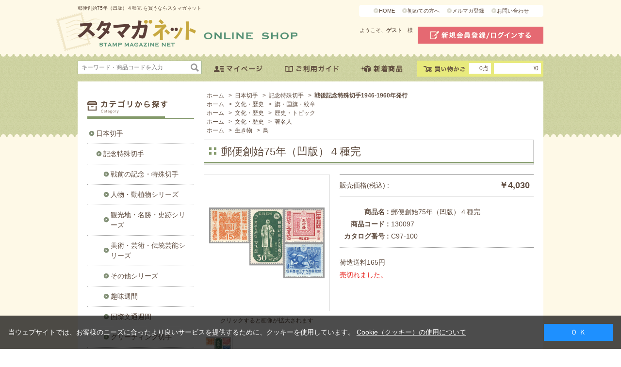

--- FILE ---
content_type: text/html; charset=shift_jis
request_url: https://www.yushu.co.jp/shop/g/g130097/
body_size: 38564
content:
<!DOCTYPE HTML PUBLIC "-//W3C//DTD HTML 4.01 Transitional//EN"
    "http://www.w3.org/TR/html4/loose.dtd">
<html lang="ja" >
<head>
<meta http-equiv="Content-Type" content="text/html; charset=Shift_JIS">
<title>切手・趣味の通信販売｜スタマガネット　郵便創始75年（凹版）４種完: 日本切手</title>
<link rel="canonical" href="http://www.yushu.co.jp/shop/g/g130097/">


<meta name="description" content="世界230の国の地域の切手、用品書籍、月刊誌スタンプマガジンなどを通信販売しています。郵便創始75年（凹版）４種完">
<meta name="keywords" content="130097,13-0097,970,976,C97100,C97-100,その他定常品,旗・国旗・紋章,戦後記念特殊切手19461960年発行,戦後記念特殊切手1946-1960年発行,著名人,鳥,郵便創始75年（凹版）４種完,郵便創始75年４種完,郵便創始75年４種完（凹版）,歴史・トピック切手,記念切手,フレーム切手,通販,通信販売,オンラインショップ,買い物,ショッピング,切手販売,送料">
<meta content="text/html; charset=Shift_JIS" http-equiv="Content-Type">

<meta content="text/css" http-equiv="content-style-type">
<link media="all" href="/css/style.css?20140801" type="text/css" rel="stylesheet">
<link href="/css/display_switch.css" type="text/css" rel="stylesheet">
<link rel="stylesheet" type="text/css" href="/css/cookie_policy.css" />
<link href="/css/info.css" type="text/css" rel="stylesheet"> <!--contents-->
<meta content="text/javascript" http-equiv="content-script-type">
<script src="/js/jquery.js" type="text/javascript"></script>
<script src="/js/jquery-ui.js" type="text/javascript"></script>
<script src="/js/common.js" type="text/javascript"></script>
<!--<script type="text/javascript" src="/js/cal.js"></script>-->
<script type="text/javascript" src="/js/jquery.tile.js"></script>
<script type="text/javascript" src="/js/user.js"></script>
<script type="text/javascript" src="/js/floating_menu.js"></script>  <!--contents-->
<script type="text/javascript" src="/js/jquery.ah-placeholder.js"></script>

<!--[if IE 8]>
<script language="JavaScript" type="text/javascript" src="design/lib/efo/pie_ie678.js"></script>
<script language="JavaScript" type="text/javascript" src="design/js/init_ie8.js"></script>
<![endif]-->
<link href="https://www.yushu.co.jp/shop/topic/feed.rss" title="切手・趣味の通信販売｜スタマガネット" type="application/rss+xml" rel="alternate">
<!--<link href="/favicon.ico" rel="SHORTCUT ICON" />-->
<script src="/js/goods_ajax_cart.js" type="text/javascript"></script>
<script type="text/javascript">
var blockIdList = 'category,categorytree,event,free1,free2,free3,genretree,itemhistory,jscart,leftmenu_bottom,leftmenu_middle,leftmenu_top,lpo,rightmenu_bottom,rightmenu_event,rightmenu_middle,rightmenu_top,searchbox,top_body,top_free1,top_free2,top_free3,topic'
</script>
<script src="/js/abtest.js" type="text/javascript"></script>
<script src="//statics.a8.net/a8sales/a8sales.js"></script>
<script type="text/javascript">
	(function (url) {
			/*Tracking Bootstrap
			Set Up DataLayer objects/properties here*/
			if(!window.DataLayer){
				window.DataLayer = {};
			}
			if(!DataLayer.events){
				DataLayer.events = {};
			}
			DataLayer.events.SiteSection = "1";
		var loc, ct = document.createElement("script"); 
		ct.type = "text/javascript"; 
		ct.async = true;
		ct.src = url;
		loc = document.getElementsByTagName('script')[0];
		loc.parentNode.insertBefore(ct, loc);
	}(document.location.protocol + "//intljs.rmtag.com/115754.ct.js"));
</script>
<script type="text/javascript" src="/js/goods_ajax_cart.js"></script>
<link rel="stylesheet" type="text/css" href="/css/core.css">
<link rel="stylesheet" type="text/css" href="/css/skin.css">
<script type="text/javascript">

 var _gaq = _gaq || [];
 _gaq.push(['_setAccount', 'UA-26068559-23']);
 _gaq.push(['_trackPageview']);



 (function() {
  var ga = document.createElement('script'); ga.type = 'text/javascript'; ga.async = true;
  ga.src = ('https:' == document.location.protocol ? 'https://ssl' : 'http://www') + '.google-analytics.com/ga.js';
  var s = document.getElementsByTagName('script')[0]; s.parentNode.insertBefore(ga, s);
 })();

</script>

<!-- Global site tag (gtag.js) - Google Analytics -->
<script async src="https://www.googletagmanager.com/gtag/js?id=G-KSXV7MSP82"></script>
<script>
  const trackingcode = "G-KSXV7MSP82";
  window.dataLayer = window.dataLayer || [];
  function gtag(){dataLayer.push(arguments);}
  gtag('js', new Date());
  gtag('config', trackingcode, { user_id: null });
</script>

<script src="https://ajax.googleapis.com/ajax/libs/jquery/3.0.0/jquery.min.js"></script>
<script>
  var $ga4jq = jQuery.noConflict(true);
</script>
<script>
    jQuery(window).load(function(){
        const loadscript = document.createElement('script');
        loadscript.src = '/js/enhanced_ecommerce_fb.js';
        document.getElementsByTagName('head')[0].appendChild(loadscript);
    });
</script>

 <script type="text/javascript" src="//d.rcmd.jp/www.yushu.co.jp/item/recommend.js" charset="UTF-8"></script>
</head>
<body >



<div class="wrapper_">
<h1 class="optimaizedH1">郵便創始75年（凹版）４種完 を買うならスタマガネット </h1>
<div id="header">
		<div class="block_left">
			<p id="sitelogo"><a href="/shop"><img alt="スタマガネット" src="/img/usr/common/sitelogo.png" /></a></p>
		</div>
		<div class="block_right">
			<div id="subnav">
				<ul>
					<li><a href="/shop/default.aspx">HOME</a></li>
					<li><a href="/shop/pages/beginner.aspx">初めての方へ</a></li>
					<li><a href="/shop/mail/mag.aspx">メルマガ登録</a></li>
					<li><a href="/shop/contact/contact.aspx">お問い合わせ</a></li>
				</ul>
			</div>
			<div id="welcome">
				<p id="welcomeMessage">ようこそ、<strong>ゲスト　</strong>様<br></p>
				<div id="linkLogout"><a class="logout_link_" href="/shop/customer/menu.aspx"><img src="/img/usr/common/head_login.png" alt="新規会員登録/ログインする"></a></div>
			</div>
		</div>
		<div id="globalnav">
			<div id="sidebox_search">
				<form name="frmSearch" method="get" action="/shop/goods/search.aspx">
					<input type="hidden" value="x" name="search" />
					<input type="text" size="8" value="" tabindex="1" id="keyword" class="keyword_" name="keyword" placeholder="キーワード・商品コードを入力" />
					<input type="image" tabindex="1" name="image" alt="検索" id="search_btn" src="/img/usr/common/ico_search.png" />
				</form>
			</div>
			<ul id="navi">
				<li><a href="/shop/customer/menu.aspx"><img src="/img/usr/common/head_mypage.png" alt="マイページ"></a></li>
				<li><a href="/shop/pages/user_guide.aspx"><img src="/img/usr/common/head_guide.png" alt="ご利用ガイド"></a></li>
				<li><a href="/shop/e/e10000090/"><img src="/img/usr/common/head_newitem.png" alt="新着商品"></a></li>
			</ul>

<span id="jscart_replace_" style="text-align: right">
<script type="text/javascript" src="/js/goods_cartlist.js"></script>
</span>

		</div>
	</div>

<div class="container_">
<div class="contents_">

<div class="mainframe_">

<script>
<!--
	jQuery(function(){
		var small_img_length
		small_img_length = jQuery("div .etc_goodsimg_line_ img").length;
		if (small_img_length < 2){
			jQuery("#pctnav-prev").hide();
			jQuery("#pctnav-next").hide();
		}
	});
// -->
</script>
<div class="navitopicpath_">
<ul id="bread-crumb-list">
<li itemscope itemtype="http://data-vocabulary.org/Breadcrumb">
  <a href="https://www.yushu.co.jp/shop/" itemprop="url" class="topicpath_home_">
    <span itemprop="title">ホーム</span>
  </a>
</li>
<li itemscope itemtype=" http://data-vocabulary.org/Breadcrumb" itemprop="child">
&gt;<a href="/shop/c/c10/" itemprop="url"><span itemprop="title">日本切手</span></a>
</li>
<li itemscope itemtype=" http://data-vocabulary.org/Breadcrumb" itemprop="child">
&gt;<a href="/shop/c/c1001/" itemprop="url"><span itemprop="title">記念特殊切手</span></a>
</li>
<li itemscope itemtype=" http://data-vocabulary.org/Breadcrumb" itemprop="child">
&gt;<a href="/shop/c/c100124/" itemprop="url"><span itemprop="title"><strong>戦後記念特殊切手1946-1960年発行</strong></span></a>
</li>

</ul>
<br>


<ul id="bread-crumb-list">
<li itemscope itemtype="http://data-vocabulary.org/Breadcrumb">
  <a href="https://www.yushu.co.jp/shop/" itemprop="url" class="topicpath_home_">
    <span itemprop="title">ホーム</span>
  </a>
</li>
<li itemscope itemtype=" http://data-vocabulary.org/Breadcrumb" itemprop="child">
&gt;<a href="/shop/r/r30/" itemprop="url"><span itemprop="title">文化・歴史</span></a>
</li>
<li itemscope itemtype=" http://data-vocabulary.org/Breadcrumb" itemprop="child">
&gt;<a href="/shop/r/r3006/" itemprop="url"><span itemprop="title">旗・国旗・紋章</span></a>
</li>

</ul>
<br>


<ul id="bread-crumb-list">
<li itemscope itemtype="http://data-vocabulary.org/Breadcrumb">
  <a href="https://www.yushu.co.jp/shop/" itemprop="url" class="topicpath_home_">
    <span itemprop="title">ホーム</span>
  </a>
</li>
<li itemscope itemtype=" http://data-vocabulary.org/Breadcrumb" itemprop="child">
&gt;<a href="/shop/r/r30/" itemprop="url"><span itemprop="title">文化・歴史</span></a>
</li>
<li itemscope itemtype=" http://data-vocabulary.org/Breadcrumb" itemprop="child">
&gt;<a href="/shop/r/r3009/" itemprop="url"><span itemprop="title">歴史・トピック</span></a>
</li>

</ul>
<br>


<ul id="bread-crumb-list">
<li itemscope itemtype="http://data-vocabulary.org/Breadcrumb">
  <a href="https://www.yushu.co.jp/shop/" itemprop="url" class="topicpath_home_">
    <span itemprop="title">ホーム</span>
  </a>
</li>
<li itemscope itemtype=" http://data-vocabulary.org/Breadcrumb" itemprop="child">
&gt;<a href="/shop/r/r30/" itemprop="url"><span itemprop="title">文化・歴史</span></a>
</li>
<li itemscope itemtype=" http://data-vocabulary.org/Breadcrumb" itemprop="child">
&gt;<a href="/shop/r/r3010/" itemprop="url"><span itemprop="title">著名人</span></a>
</li>

</ul>
<br>


<ul id="bread-crumb-list">
<li itemscope itemtype="http://data-vocabulary.org/Breadcrumb">
  <a href="https://www.yushu.co.jp/shop/" itemprop="url" class="topicpath_home_">
    <span itemprop="title">ホーム</span>
  </a>
</li>
<li itemscope itemtype=" http://data-vocabulary.org/Breadcrumb" itemprop="child">
&gt;<a href="/shop/r/r50/" itemprop="url"><span itemprop="title">生き物</span></a>
</li>
<li itemscope itemtype=" http://data-vocabulary.org/Breadcrumb" itemprop="child">
&gt;<a href="/shop/r/r5004/" itemprop="url"><span itemprop="title">鳥</span></a>
</li>

</ul>
<br>

</div><div class="clear_"></div>
<div id="goods">
	<div class="liquid_h2_area_">
		<h2 class="goods_name_">郵便創始75年（凹版）４種完</h2>
		<img src="/img/usr/h2_bottom_img.jpg">
	</div>
	
	
	<div class="ico_"> 
	
	
	
	
	
	
	
	
	
	</div>
	<input type="hidden" value="" id="hidden_variation_group">
	<input type="hidden" value="0" id="variation_design_type">
	<input type="hidden" value="130097" id="hidden_goods">
	<div class="goodsproductdetail_">
		<div class="goodsimg_" id="gallery">
			<div class="img_L_">
				<div>
					
					<a href="/img/goods/3/130097.jpg" rel="lightbox"> <span> <img src="/img/goods/3/130097.jpg" alt="郵便創始75年（凹版）４種完"   class="src_l_"> </span> </a>
					
				</div>
					
					<a id="pctnav-prev" href="#">前のエントリー</a> <a id="pctnav-next" href="#">次のエントリー</a> 
									<script type="text/javascript" src="/lightbox/js/jquery-1.7.2.min.js"></script> 
									<script type="text/javascript" src="/lightbox/js/jquery-ui-1.8.18.custom.min.js"></script> 
									<script type="text/javascript" src="/lightbox/js/jquery.smooth-scroll.min.js"></script> 
									<script type="text/javascript" src="/lightbox/js/lightbox.js"></script> 
									<script type="text/javascript" src="/js/goods_zoom2.js"></script> 
									<script type="text/javascript" src="/js/goodsdetailajax.js"></script>
									<link href="/lightbox/css/lightbox.css" type="text/css" rel="stylesheet">
					
			</div>

				
					<ul class="etc_goodscap">
					
						<li class="active_">クリックすると画像が拡大されます</li>
					
					
					
					
					
					
					</ul>
				
					
					
					
					<div class="etc_goodsimg_">
					<div class="etc_goodsimg_line_">
					            
					            
								<div class="etc_goodsimg_item_">
									<div>
										<a href="/img/goods/3/130097.jpg" rel="lightbox[goodsdetail]" name="130097" title="郵便創始75年（凹版）４種完:クリックすると画像が拡大されます">
											<span>
												<img src="/img/goods/3/130097.jpg" alt="郵便創始75年（凹版）４種完" >
											</span>
										</a>
									</div>
								</div>
								
								
								
								
								
								
								
							
							
						</div>
					</div>
			</div>
			<div class="goodsspec_ js-enhanced-ecommerce-item-detail">
				
				<table class="formdetail_ goodsspec_price_">
					<tr>
						<th>販売価格(税込) : </th>
						<td id="spec_price">
						
						
							<span class="price_ js-enhanced-ecommerce-goods-price">
							
								
									￥4,030
								
							
							</span>
						
						
							
						
						</td>
					</tr>
				</table>
			
				<div class="top_comment_" id="spec_goods_comment">
				
				</div>
			
				<table class="formdetail_ goodsspec_">
					<tr>
						<th>商品名 : </th>
						<td id="spec_goods_name" class="js-enhanced-ecommerce-goods-name" data-category1="日本切手(10)" data-category2="記念特殊切手(1001)" data-category3="戦後記念特殊切手1946-1960年発行(100124)" data-category4="戦後記念特殊切手1946-1960年発行(100124)" data-brand="日本定常品Ｂ(976)" >郵便創始75年（凹版）４種完</td>
					</tr>
					<tr>
						<th>商品コード : </th>
						<td id="spec_goods" class="js-enhanced-ecommerce-goods">130097</td>
					</tr>
					
					
					<tr>
						<th>カタログ番号 : </th>
						<td id="spec_attr1">C97-100</td>
					</tr>
					
					
					
				</table>
				
				<div class="goodscomment_block_">
				<div class="goodscomment2_">荷造送料165円</div>
				
				<div class="goodscomment4_">売切れました。</div>
				
				</div>

				<form name="frm" method="POST" action="/shop/cart/cart.aspx">
				
				<div class="cartbox_">
					<span class="variationlist_"><input name="goods" type="hidden" value="130097"></span> 	 
					<br>
					 	 
					<br>
					
				</div> 
				<div id="backorder">
				
				</div>
			
				
				</form>


				
				</div>
		</div>
</div>


<div class="goodscomment1_block_">
	<div class="goodscomment1_">
		1946年発行。<br><br>戦後最初の記念切手！<br><br>※未使用美品です。オフセンターや特有の糊シワなどの状態を含むものもございます。あらかじめご了承ください。
	</div>
</div>



<ul class="option_buttons_">
<li><a href="https://www.yushu.co.jp/shop/customer/bookmark.aspx?goods=130097&crsirefo_hidden=066fe95178294f68f728a495abc1647fd91ea21f9e0b27ca3ffcbfc470def957"><img class="btn_bookmark_ js-enhanced-ecommerce-goods-bookmark" src="/img/sys/button/bookmark.gif" alt="お気に入りに追加"></a></li>
<li><a href="/shop/contact/contact.aspx?goods=130097"><img src="/img/sys/button/contactgoods.gif" alt="この商品について問い合わせ" ></a></li>
</ul>




<script type="text/javascript">
try{
  _rcmdjp._displayRecommend({
    type: 'pv',
    code: '130097',
    filter: 'category',
    template: 'recommend'
  });
} catch(err) {}
</script>



<div class="accessory_list_">

<h2 class="common_headline2_ accessory00000002_"><span>あわせて買いたい</span></h2>


<script type="text/javascript">
var crsirefo_jscart = "";
</script>





<div class="goods_">
<div  class="StyleT_Frame_">
<div class="StyleT_Line_">
<div class="StyleT_Item_ tile_item_ js-enhanced-ecommerce-item">
	
	<div class="img_">
		<a class="goods_name_ js-enhanced-ecommerce-image" href="/shop/g/g120116/" title="第１回社会事業共同募金"><img alt="第１回社会事業共同募金" src="/img/goods/S/120116n.jpg" ></a>
	</div>
	<div class="name_">
		<div class="name1_"><a class="goods_name_ js-enhanced-ecommerce-goods-name" href="/shop/g/g120116/" title="第１回社会事業共同募金" data-category1="日本切手(10)" data-category2="記念特殊切手(1001)" data-category3="戦後記念特殊切手1946-1960年発行(100124)" data-category4="戦後記念特殊切手1946-1960年発行(100124)" data-brand="日本定常品Ａ(975)" >第１回社会事業共同募金</a></div>
	
	</div>
	<div class="price_">
		<span class="js-enhanced-ecommerce-goods-price">￥370</span>
		
			
		
	</div>
	<div class="cart_"><a href="/shop/cart/cart.aspx?goods=120116" class="js-enhanced-ecommerce-add-cart"><img class="btn_cart_" src="/img/sys/button/cart_s.gif" alt=""></a>
	
	</div>
</div><div class="StyleT_Item_ tile_item_ js-enhanced-ecommerce-item">
	
	<div class="img_">
		<a class="goods_name_ js-enhanced-ecommerce-image" href="/shop/g/g120124/" title="教育復興運動"><img alt="教育復興運動" src="/img/goods/S/120124n.jpg" ></a>
	</div>
	<div class="name_">
		<div class="name1_"><a class="goods_name_ js-enhanced-ecommerce-goods-name" href="/shop/g/g120124/" title="教育復興運動" data-category1="日本切手(10)" data-category2="記念特殊切手(1001)" data-category3="戦後記念特殊切手1946-1960年発行(100124)" data-category4="戦後記念特殊切手1946-1960年発行(100124)" data-brand="日本定常品Ａ(975)" >教育復興運動</a></div>
	
	</div>
	<div class="price_">
		<span class="js-enhanced-ecommerce-goods-price">￥290</span>
		
			
		
	</div>
	<div class="cart_"><a href="/shop/cart/cart.aspx?goods=120124" class="js-enhanced-ecommerce-add-cart"><img class="btn_cart_" src="/img/sys/button/cart_s.gif" alt=""></a>
	
	</div>
</div><div class="StyleT_Item_ tile_item_ js-enhanced-ecommerce-item">
	
	<div class="img_">
		<a class="goods_name_ js-enhanced-ecommerce-image" href="/shop/g/g120127/" title="競馬法公布25年"><img alt="競馬法公布25年" src="/img/goods/S/120127n.jpg" ></a>
	</div>
	<div class="name_">
		<div class="name1_"><a class="goods_name_ js-enhanced-ecommerce-goods-name" href="/shop/g/g120127/" title="競馬法公布25年" data-category1="日本切手(10)" data-category2="記念特殊切手(1001)" data-category3="戦後記念特殊切手1946-1960年発行(100124)" data-category4="戦後記念特殊切手1946-1960年発行(100124)" data-brand="その他定常品(970)" >競馬法公布25年</a></div>
	
	</div>
	<div class="price_">
		<span class="js-enhanced-ecommerce-goods-price">￥830</span>
		
			
		
	</div>
	<div class="cart_"><a href="/shop/cart/cart.aspx?goods=120127" class="js-enhanced-ecommerce-add-cart"><img class="btn_cart_" src="/img/sys/button/cart_s.gif" alt=""></a>
	
	</div>
</div><div class="StyleT_Item_ tile_item_ js-enhanced-ecommerce-item">
	
	<div class="img_">
		<a class="goods_name_ js-enhanced-ecommerce-image" href="/shop/g/g120133/" title="アルコール専売制度10年"><img alt="アルコール専売制度10年" src="/img/goods/S/120133n.jpg" ></a>
	</div>
	<div class="name_">
		<div class="name1_"><a class="goods_name_ js-enhanced-ecommerce-goods-name" href="/shop/g/g120133/" title="アルコール専売制度10年" data-category1="日本切手(10)" data-category2="記念特殊切手(1001)" data-category3="戦後記念特殊切手1946-1960年発行(100124)" data-category4="戦後記念特殊切手1946-1960年発行(100124)" data-brand="12S(682)" >アルコール専売制度10年</a></div>
	
	</div>
	<div class="price_">
		<span class="js-enhanced-ecommerce-goods-price">￥780</span>
		
			
		
	</div>
	<div class="cart_"><a href="/shop/cart/cart.aspx?goods=120133" class="js-enhanced-ecommerce-add-cart"><img class="btn_cart_" src="/img/sys/button/cart_s.gif" alt=""></a>
	
	</div>
</div><div class="StyleT_Item_ tile_item_ js-enhanced-ecommerce-item">
	
	<div class="img_">
		<a class="goods_name_ js-enhanced-ecommerce-image" href="/shop/g/g120193/" title="郵政記念日制定"><img alt="郵政記念日制定" src="/img/goods/S/120193n.jpg" ></a>
	</div>
	<div class="name_">
		<div class="name1_"><a class="goods_name_ js-enhanced-ecommerce-goods-name" href="/shop/g/g120193/" title="郵政記念日制定" data-category1="日本切手(10)" data-category2="記念特殊切手(1001)" data-category3="戦後記念特殊切手1946-1960年発行(100124)" data-category4="戦後記念特殊切手1946-1960年発行(100124)" data-brand="日本定常品Ａ(975)" >郵政記念日制定</a></div>
	
	</div>
	<div class="price_">
		<span class="js-enhanced-ecommerce-goods-price">￥720</span>
		
			
		
	</div>
	<div class="cart_"><a href="/shop/cart/cart.aspx?goods=120193" class="js-enhanced-ecommerce-add-cart"><img class="btn_cart_" src="/img/sys/button/cart_s.gif" alt=""></a>
	
	</div>
</div>
</div>
<div class="StyleT_Line_">
<div class="StyleT_Item_ tile_item_ js-enhanced-ecommerce-item">
	
	<div class="img_">
		<a class="goods_name_ js-enhanced-ecommerce-image" href="/shop/g/g120339/" title="郵便90年記念"><img alt="郵便90年記念" src="/img/goods/S/120339n.jpg" ></a>
	</div>
	<div class="name_">
		<div class="name1_"><a class="goods_name_ js-enhanced-ecommerce-goods-name" href="/shop/g/g120339/" title="郵便90年記念" data-category1="日本切手(10)" data-category2="記念特殊切手(1001)" data-category3="戦後記念特殊切手1961-1980年発行(100125)" data-category4="戦後記念特殊切手1961-1980年発行(100125)" data-brand="日本定常品Ａ(975)" >郵便90年記念</a></div>
	
	</div>
	<div class="price_">
		<span class="js-enhanced-ecommerce-goods-price">￥230</span>
		
			
		
	</div>
	<div class="cart_"><a href="/shop/cart/cart.aspx?goods=120339" class="js-enhanced-ecommerce-add-cart"><img class="btn_cart_" src="/img/sys/button/cart_s.gif" alt=""></a>
	
	</div>
</div><div class="StyleT_Item_ tile_item_ js-enhanced-ecommerce-item">
	
	<div class="img_">
		<a class="goods_name_ js-enhanced-ecommerce-image" href="/shop/g/g130106/" title="民間貿易再開２種完"><img alt="民間貿易再開２種完" src="/img/goods/S/130106n.jpg" ></a>
	</div>
	<div class="name_">
		<div class="name1_"><a class="goods_name_ js-enhanced-ecommerce-goods-name" href="/shop/g/g130106/" title="民間貿易再開２種完" data-category1="日本切手(10)" data-category2="記念特殊切手(1001)" data-category3="戦後記念特殊切手1946-1960年発行(100124)" data-category4="戦後記念特殊切手1946-1960年発行(100124)" data-brand="その他定常品(970)" >民間貿易再開２種完</a></div>
	
	</div>
	<div class="price_">
		<span class="js-enhanced-ecommerce-goods-price">￥2,400</span>
		
			
		
	</div>
	<div class="cart_"><a href="/shop/cart/cart.aspx?goods=130106" class="js-enhanced-ecommerce-add-cart"><img class="btn_cart_" src="/img/sys/button/cart_s.gif" alt=""></a>
	
	</div>
</div><div class="StyleT_Item_ tile_item_ js-enhanced-ecommerce-item">
	
	<div class="img_">
		<a class="goods_name_ js-enhanced-ecommerce-image" href="/shop/g/g130149/" title="別府観光（凹版）２種完"><img alt="別府観光（凹版）２種完" src="/img/goods/S/130149.jpg" ></a>
	</div>
	<div class="name_">
		<div class="name1_"><a class="goods_name_ js-enhanced-ecommerce-goods-name" href="/shop/g/g130149/" title="別府観光（凹版）２種完" data-category1="日本切手(10)" data-category2="記念特殊切手(1001)" data-category3="戦後記念特殊切手1946-1960年発行(100124)" data-category4="戦後記念特殊切手1946-1960年発行(100124)" data-brand="日本定常品Ａ(975)" >別府観光（凹版）２種完</a></div>
	
	</div>
	<div class="price_">
		<span class="js-enhanced-ecommerce-goods-price">￥1,420</span>
		
			
		
	</div>
	<div class="cart_"><a href="/shop/cart/cart.aspx?goods=130149" class="js-enhanced-ecommerce-add-cart"><img class="btn_cart_" src="/img/sys/button/cart_s.gif" alt=""></a>
	
	</div>
</div>
</div>

</div>
</div>




</div>



<script type="text/javascript" src="/js/jquery-for-lightbox.js"></script>
<script type="text/javascript" src="/js/jquery.bigPicture.js" ></script> 
<script type="text/javascript" src="/js/goods_zoomjs.js"></script>




<script type="text/javascript">
try{
  _rcmdjp._setItemData({
    code: '130097',
    url: '/shop/g/g130097/',
    name: '郵便創始75年（凹版）４種完',
    image: 'http://www.yushu.co.jp/img/goods/S/130097.jpg',
    price: '4030' ,
    category: '10',
    stock: '0'
  });
} catch(err) {}
</script>



</div>

<div class="leftmenuframe_">
<div id="block_of_categorytree">
<div class="sidebox_" id="sidebox_category">
<br><h2><img src="/img/usr/common/side_ttl_category.png"></h2>
<ul class="category_tree_">
<li class="category_tree1_">
<a href="/shop/c/c10/">日本切手</a></li><li class="category_tree2_">
<a href="/shop/c/c1001/">記念特殊切手</a></li><li class="category_tree3_">
<a href="/shop/c/c100101/">戦前の記念・特殊切手</a></li><li class="category_tree3_">
<a href="/shop/c/c100102/">人物・動植物シリーズ</a></li><li class="category_tree3_">
<a href="/shop/c/c100103/">観光地・名勝・史跡シリーズ</a></li><li class="category_tree3_">
<a href="/shop/c/c100104/">美術・芸術・伝統芸能シリーズ</a></li><li class="category_tree3_">
<a href="/shop/c/c100105/">その他シリーズ</a></li><li class="category_tree3_">
<a href="/shop/c/c100107/">趣味週間</a></li><li class="category_tree3_">
<a href="/shop/c/c100108/">国際文通週間</a></li><li class="category_tree3_">
<a href="/shop/c/c100109/">グリーティング切手</a></li><li class="category_tree3_">
<a href="/shop/c/c100121/">ふみの日</a></li><li class="category_tree3_">
<a href="/shop/c/c100122/">国体</a></li><li class="category_tree3_">
<a href="/shop/c/c100123/">国土緑化</a></li><li class="category_tree3_open_">
<a href="/shop/c/c100124/">戦後記念特殊切手1946-1960年発行</a></li><li class="category_tree3_">
<a href="/shop/c/c100125/">戦後記念特殊切手1961-1980年発行</a></li><li class="category_tree3_">
<a href="/shop/c/c100126/">戦後記念特殊切手1981-2000年発行</a></li><li class="category_tree3_">
<a href="/shop/c/c100127/">戦後記念特殊切手2001-2010年発行</a></li><li class="category_tree3_">
<a href="/shop/c/c100128/">戦後記念特殊切手2011年以降</a></li><li class="category_tree2_">
<a href="/shop/c/c1002/">普通切手</a></li><li class="category_tree2_">
<a href="/shop/c/c1003/">ふるさと切手</a></li><li class="category_tree2_">
<a href="/shop/c/c1014/">公園切手</a></li><li class="category_tree2_">
<a href="/shop/c/c1015/">航空切手</a></li><li class="category_tree2_">
<a href="/shop/c/c1016/">年賀切手</a></li><li class="category_tree2_">
<a href="/shop/c/c1017/">沖縄切手</a></li><li class="category_tree2_">
<a href="/shop/c/c1018/">日本使用済切手</a></li><li class="category_tree2_">
<a href="/shop/c/c1040/">その他日本切手</a></li><li class="category_tree2_">
<a href="/shop/c/c1050/">はがき・封筒</a></li><li class="category_tree2_">
<a href="/shop/c/c1055/">日本切手未使用コレクション</a></li><li class="category_tree2_">
<a href="/shop/c/c1060/">その他郵趣品</a></li><li class="category_tree1_">
<a href="/shop/c/c14/">初日カバー・記念カバー</a></li><li class="category_tree1_">
<a href="/shop/c/c16/">フレーム切手</a></li><li class="category_tree1_">
<a href="/shop/c/c20/">外国切手</a></li><li class="category_tree1_">
<a href="/shop/c/c40/">切手関連グッズ</a></li><li class="category_tree1_">
<a href="/shop/c/c50/">ＢＯＯＫ</a></li><li class="category_tree1_">
<a href="/shop/c/c55/">コイン・紙幣・関連グッズ</a></li><li class="category_tree1_">
<a href="/shop/c/c60/">雑貨その他</a></li>
</ul>

</div>
</div>
<div id="block_of_genre">
<div class="sidebox_" id="sidebox_genre">
<h2><img src="/img/usr/common/side_ttl_genre.png"></h2>

<ul class="genre_tree_">
<li class="genre_tree1_"><a href="/shop/r/r10/">話題の切手</a></li>
<li class="genre_tree1_"><a href="/shop/r/r20/">芸術・芸能</a></li>
<li class="genre_tree1_"><a href="/shop/r/r30/">文化・歴史</a></li>
<li class="genre_tree1_"><a href="/shop/r/r40/">かわいい</a></li>
<li class="genre_tree1_"><a href="/shop/r/r50/">生き物</a></li>
<li class="genre_tree1_"><a href="/shop/r/r60/">植物・キノコ</a></li>
<li class="genre_tree1_"><a href="/shop/r/r70/">乗り物</a></li>
<li class="genre_tree1_"><a href="/shop/r/r80/">地球・宇宙</a></li>
<li class="genre_tree1_"><a href="/shop/r/r90/">その他</a></li>

</ul>

</div>
</div>
<div id="block_of_leftmenu_middle">


		<div class="sidebox_ etcbox_">
						<h2><img src="/img/usr/common/side_ttl_beginners.png"></h2>
						<div><a href="/shop/customer/agree.aspx"><img src="/img/usr/common/side_member.png"></a></div>
						<div><a href="/shop/pages/beginner.aspx"><img src="/img/usr/common/side_begin.png"></a></div>
					</div>
				
				<div id="block_of_leftmenu_middle">
					<div class="sidebox_ etcbox_">
						<h2><img src="/img/usr/common/side_ttl_catalog.png"></h2>
						<div><a href="/shop/quickorder/quickorder.aspx"><img src="/img/usr/common/side_quickoder.png"></a></div>
						<div><a href="/fax/stamagafax_2023.pdf" target="blank"><img src="/img/usr/common/side_fax.png"></a></div>
					</div>
				</div>
				<div id="block_of_leftmenu_middle">
					<div class="sidebox_ etcbox_">
						
<h2><img src="/img/usr/common/side_ttl_info.png"></h2>
						<!--電子ブック<div><a href="/shop/pages/d_book.aspx">
<img src="/img/usr/common/side_ebook.png"></a></div>電子ブック-->
						<div><a href="/shop/pages/mame.aspx"><img src="/img/usr/common/side_bits.png"></a></div>
						<div><a href="/shop/pages/furusato_frame.aspx" >
<img src="/img/usr/common/side_framestamp.png" alt="ふるさとフレーム切手情報"></a></div>
					</div>
				</div>
				<div id="block_of_leftmenu_middle">
					<div class="sidebox_ etcbox_">
						<h2><img src="/img/usr/common/side_ttl_subscription.png"></h2>
						<div><a href="/shop/pages/hanpu_top.aspx"><img src="/img/usr/common/side_auto_dispatch.png"></a></div>
						<div><a href="/shop/pages/hanpu_osi.aspx"><img src="/img/usr/common/side_ichioshi.png"></a></div>
						<div><a href="/shop/pages/hanpu_info.aspx"><img src="/img/usr/common/side_subscription_member.png"></a></div>
					</div>
				</div>
				<div id="block_of_leftmenu_middle">
					<div class="sidebox_ etcbox_">
						<h2><img src="/img/usr/common/side_ttl_link.png"></h2>
						<ul>
							<li><a href="https://yushu.or.jp/index.html" target="_blank">（公財）日本郵趣協会</a></li>
							<li><a href="https://kitte-museum.jp" target="_blank">切手の博物館</a></li>
							<li><a href="https://jpp.yushu.or.jp/" target="_blank">（株）日本郵趣出版</a></li>
							<li><a href="/shop/pages/link.aspx">リンクについて</a></li>


<!--期間限定特価品コーナー-->
<li class="bnr"><a href="/shop/e/e10000297/">
<img src="/img/usr/common/side_bnr_gentei.jpg"></a></li>
<!--期間限定特価品コーナー-->


<!--アウトレットバナー-->
<li class="bnr"><a href="/shop/e/e10000013/"><img src="
/img/usr/common/side_bnr_outlet_s.jpg"></a></li>
<!--アウトレットバナー-->


<!--スタンプマガジン見本誌-->
<!----><li class="bnr"><a href="/shop/g/g999990/"><img src="/img/usr/common/side_bnr_stamaga_mihon20260115.jpg"></a></li>
<!--スタンプマガジン見本誌-->

<!--スタンプマガジン定期購読-->
<!----><li class="bnr"><a href="/shop/g/g999961/"><img src="/img/usr/common/side_bnr_stamaga_koudoku.jpg"></a></li>
<!--スタンプマガジン定期購読-->


<!--フィラメイト増刊最新号-->
<li class="bnr"><a href="https://www.yushu.co.jp/shop/g/g999978/"><img src="/img/usr/common/side_bnr_999978.jpg"></a></li>
<!--フィラメイト増刊最新号-->


<!--ミステリーパック-->
<li class="bnr"><a href="http://www.yushu.co.jp/shop/e/e10000609/"><img src="/img/usr/common/side_bnr_mystery.jpg"></a></li>
<!--ミステリーパック-->


							<li class="bnr"><a href="/shop/pages/tokusyu001.aspx"><img src="/img/usr/common/side_bnr_tokusyu.jpg"></a></li>
                                                        <li class="bnr"><a href="/shop/pages/jps_shop.aspx"><img src="/img/usr/common/side_jpslist.jpg"></a></li>


<!--Twitterロゴ-->
<li class="bnr"><a href="https://twitter.com/stamaganet" target="blank"><img src="/img/usr/common/X_logo.jpg"></a></li>


<!--いたずら注文・なりすまし注文等について-->
<li class="bnr"><a href="https://www.yushu.co.jp/shop/pages/caution_202201.aspx" target="_blank"><img src="/img/usr/common/side_bnr_ca_logo.jpg"></a></li>
<!--いたずら注文・なりすまし注文等について-->




							<!--ポスタルくらぶ<li class="bnr"><a href="http://www.postal-club.com/" target="_blank"><img src="/img/usr/common/side_bnr_postal.gif"></a></li>
ポスタルくらぶ-->

							
						</ul>
					</div>
				</div>


</div>
<div id="block_of_leftmenu_bottom">


		<script type="text/javascript" src="/js/cal.js"></script>

<div class="sidebox_ calendar_">
<div class="pre_next"><a id="month_prev_ajax" href="#">&lt;&lt;前月へ</a>　<a id="month_next_ajax" href="#">次月へ&gt;&gt;</a></div>
						<div id="calendar"></div>
						<p>休業日</p>
					</div>




</div>



</div>

</div>
<div class="rightmenuframe_">
<div id="block_of_itemhistory">
<div class="sidebox_" id="sidebox_itemhistory">
<h2><img src="/img/usr/common/ttl_histry.png"></h2>
<div id="itemHistory">
<div id="itemHistoryDetail">



</div>
<div id="historyCaution" style="display: block;">
<span id="messNothing" style="display: none;">最近見た商品がありません。</span>
<span id="messRedraw" style="display: none;">履歴を残す場合は、"履歴を残す"をクリックしてください。</span>
</div>
<div id="itemHistoryButton">
</div>

<script type="text/javascript" src="/js/jquery.cookie.js"></script>
<input type="hidden" id="js_leave_History" value="0" />
<script type="text/javascript" src="/js/goods_history.js"></script>

</div>
</div>
</div>


</div>
</div>
</div>
<div id="footer">
<div class="change_mode_">
表示モード: <a href="?ismodesmartphone=on">スマートフォン</a> | PC
</div>
	<div id="footernav">
		<div class="inner_">
			<dl class="category">
				<dt><img src="/img/usr/common/foot_ttl_category.png"></dt>
				<dd>
					<ul>
						<li><a href="/shop/c/c10">日本切手</a></li>
						<li><a href="/shop/c/c14">初日カバー・記念カバー</a></li>
						<li><a href="/shop/c/c16">フレーム切手</a></li>
						<li><a href="/shop/c/c20">外国切手</a></li>
						<li><a href="/shop/c/c40">切手関連グッズ</a></li>
						<li><a href="/shop/c/c50">BOOK</a></li>
						<li><a href="/shop/c/c55">コイン・紙幣・関連グッズ</a></li>
						<li><a href="/shop/c/c60">雑貨その他</a></li>
					</ul>
				</dd>
			</dl>
			<dl class="genre">
				<dt><img src="/img/usr/common/foot_ttl_genre.png"></dt>
				<dd>
					<ul>
						<li><a href="/shop/r/r10">話題の切手</a></li>
						<li><a href="/shop/r/r20">芸術・芸能</a></li>
						<li><a href="/shop/r/r30">文化・歴史</a></li>
						<li><a href="/shop/r/r40">かわいい</a></li>
						<li><a href="/shop/r/r50">生き物</a></li>
						<li><a href="/shop/r/r60">植物・キノコ</a></li>
						<li><a href="/shop/r/r70">乗り物</a></li>
						<li><a href="/shop/r/r80">地球・宇宙</a></li>
						<li><a href="/shop/r/r90">その他</a></li>
					</ul>
					<ul>
						<li><a href="/shop/pages/beginner.aspx">はじめての方へ</a></li>
						<li><a href="/shop/pages/user_guide.aspx">ご利用ガイド</a></li>
						<li><a href="/shop/customer/agree.aspx">会員登録</a></li>
						<li><a href="/shop/mail/mag.aspx">メルマガ登録</a></li>
						<li><a href="/shop/customer/menu.aspx">マイページ</a></li>
						<li><a href="/shop/contact/contact.aspx">お問い合わせ</a></li>
						<li><a href="/shop/quickorder/quickorder.aspx">クイックオーダー</a></li>
						<li><a href="/fax/stamagafax_2023.pdf">FAX用紙</a></li>
						<!--電子ブック<li><a href="/shop/pages/d_book.aspx">電子ブック</a></li>電子ブック-->
					</ul>
					<ul>
						<li><a href="/shop/pages/mame.aspx">豆知識</a></li>
						<li><a href="/shop/pages/furusato_frame.aspx">ふるさとフレーム切手情報</a></li>
						<li><a href="/shop/pages/hanpu_top.aspx">自動発送頒布会</a></li>
						<li><a href="/shop/pages/hanpu_osi.aspx">イチ押し頒布会</a></li>
						<li><a href="/shop/pages/hanpu_info.aspx">頒布会ご在籍の皆様へ</a></li>
						<li><a href="/shop/pages/jps_shop.aspx">JPS郵趣用品取扱店舗</a></li>
					</ul>
					<ul>
						<li><a href="/shop/pages/company.aspx">会社概要</a></li>
						<li><a href="/shop/pages/privacy.aspx">プライバシーポリシー</a></li>
						<li><a href="/shop/pages/law.aspx">特定商取引法に基づく表記</a></li>
						<li><a href="/shop/pages/recruit.aspx">採用情報</a></li>
						<li><a href="https://kitte-museum.jp/kannai/1f/ms/" target="blank">ミュージアムショップ</a></li>
					</ul>
				</dd>
			</dl>
		</div>
	</div>
	<div id="footer_block01">
		<div class="inner_">
			<dl class="explanation">
				<dt><img src="/img/usr/common/foot_ttl_stamaga.png"></dt>
				<dd>スタマガネットは、郵趣サービス社が1985年より毎月発行してきた、 切手の通販カタログ「スタンプマガジン」を、より多くの皆様に気軽に楽しんで頂くために開設した 切手のオンライン通販サイトです。切手のショッピングコーナーでは、 「スタンプマガジン」本誌と同様に、世界各国で発行されるさまざまな新切手や日本の切手、 価値ある古い切手から最新発行の切手にいたるまで、幅広く販売しております。また、「スタンプマガジン」本誌同様、切手に関する様々なコラムも用意しておりますのでどうぞご覧下さい。 スタマガネットに関するご意見、ご要望もお気軽にお問い合わせください。</dd>
			</dl>
			<div> <a href="https://jadma.or.jp/" target="_blank"><img src="/img/usr/common/foot_img01.png"></a> <img src="/img/usr/common/foot_bnr_smartphone.png"> </div>
			<p>株式会社郵趣サービス社　東京都公安委員会　第304429601147号</p>
		</div>
	</div>
	<div id="footer_block02">
		<div class="inner_">
			<div class="cybertrust">
				<div><script language="JavaScript" src="https://trusted-web-seal.cybertrust.ne.jp/seal/getScript?host_name=www.yushu.co.jp&type=2" type="text/javascript"></script></div>
				<p>このサイトは、サイバートラストの<a href="https://www.cybertrust.ne.jp/SureServer/" target="_blank">サーバ証明書</a>により実在性が認証されています。また、SSLページは通信が暗号化されプライバシーが守られています。</p>
			</div>
			<p id="copyright">Copyright Japan Philatelic Co.,Ltd. All Rights Reserved.<br>掲載されている全ての内容・画像について許可なく複製・転載することを禁じます。</p>
		</div>
	</div>
<div id="pageTop"><img src="/img/usr/goto_top_btn.png"></div>
</div>
<div id="cookieBox">
	<div class="block-cookie-consent">
		<div class="block-cookie-consent--text">
			当ウェブサイトでは、お客様のニーズに合ったより良いサービスを提供するために、クッキーを使用しています。 <a href="/shop/pages/privacy.aspx#cp">Cookie（クッキー）の使用について</a>
		</div>
		<div id="consentButton" class="block-cookie-consent--btn">Ｏ Ｋ</div>
	</div>
</div>
<script src="/js/jquery.cookie.js"></script>
<script src="/js/cookie_policy.js"></script>

</body>
</html>



--- FILE ---
content_type: text/javascript; charset=utf-8
request_url: https://d.rcmd.jp/www.yushu.co.jp/item/i/category/130097.js?1769010396438
body_size: 643
content:
_rcmdjp._itemRecommendCallback("130097","category",[{"category":"10","code":"193115","display_end":"","display_start":"","image":"http://www.yushu.co.jp/img/goods/S/193115.jpg","name":"\u662d\u548c11\u5e74\u7528\u5e74\u8cc0\u300c\u5bcc\u58eb\u5c71\u300d \u7530\u578b","price":"20000","release_date":"","stock":"1","url":"/shop/g/g193115/"},{"category":"10","code":"120221","display_end":"","display_start":"","image":"http://www.yushu.co.jp/img/goods/S/120221n.jpg","name":"\u5e73\u548c\u6761\u7d04\u8abf\u5370\u3000\uff18\u5186","price":"1410","release_date":"","stock":"1","url":"/shop/g/g120221/"},{"category":"10","code":"120144","display_end":"","display_start":"","image":"http://www.yushu.co.jp/img/goods/S/120144.jpg","name":"\u7b2c\uff14\u56de\u56fd\u4f53\u3000\u590f\u5b63\u5927\u4f1a\uff08\u30b9\u30bf\u30fc\u30c8\u53f0\uff09","price":"860","release_date":"","stock":"1","url":"/shop/g/g120144/"},{"category":"10","code":"193848","display_end":"","display_start":"","image":"http://www.yushu.co.jp/img/goods/S/193848.jpg","name":"\u4ee4\u548c\uff13\u5e74\u7528\u5e74\u8cc0\u306f\u304c\u304d\u56db\u9762\u9023\u5237\uff08\u7121\u5730\u30fb\u30aa\u30ea\u30b8\u30ca\u30eb\u7528\uff09\uff12\u7a2e\u30bb\u30c3\u30c8","price":"980","release_date":"","stock":"1","url":"/shop/g/g193848/"},{"category":"10","code":"195651","display_end":"","display_start":"","image":"http://www.yushu.co.jp/img/goods/S/195651.jpg","name":"\uff1c\u4f7f\u7528\u6e08\uff1e\u65e5\u97d3\u901a\u4fe1\u696d\u52d9\uff62\u5408\u540c\uff63","price":"4000","release_date":"","stock":"1","url":"/shop/g/g195651/"},{"category":"10","code":"120306","display_end":"","display_start":"","image":"http://www.yushu.co.jp/img/goods/S/120306n.jpg","name":"\u5948\u826f\u9077\u90fd1250\u5e74","price":"70","release_date":"","stock":"1","url":"/shop/g/g120306/"},{"category":"10","code":"120263","display_end":"","display_start":"","image":"http://www.yushu.co.jp/img/goods/S/120263n.jpg","name":"\u65e5\u672c\u6a5f\u68b0\u5de1\u822a\u898b\u672c\u5e02","price":"170","release_date":"","stock":"1","url":"/shop/g/g120263/"},{"category":"10","code":"103820","display_end":"","display_start":"","image":"http://www.yushu.co.jp/img/goods/S/103820.jpg","name":"\u7b2c\uff13\u6b21\u52d5\u690d\u7269\u56fd\u5b9d\u3000\u30bd\u30e1\u30a4\u30e8\u30b7\u30ce\u3000\u30b3\u30a4\u30eb","price":"1190","release_date":"","stock":"1","url":"/shop/g/g103820/"},{"category":"10","code":"103130","display_end":"","display_start":"","image":"http://www.yushu.co.jp/img/goods/S/103130.jpg","name":"\u7523\u696d\u56f3\u6848\u3000\u6355\u9be8","price":"1080","release_date":"","stock":"1","url":"/shop/g/g103130/"},{"category":"10","code":"120102","display_end":"","display_start":"","image":"http://www.yushu.co.jp/img/goods/S/120102n.jpg","name":"\u65e5\u672c\u56fd\u61b2\u6cd5\u65bd\u884c\u300050\u92ad","price":"150","release_date":"","stock":"1","url":"/shop/g/g120102/"}]);

--- FILE ---
content_type: application/javascript
request_url: https://www.yushu.co.jp/js/goods_zoom2.js
body_size: 2086
content:
jQuery(function() {
	var goods_detail_img_length = jQuery('#goods .etc_goodsimg_item_').length-1;
	var goods_detail_img_focus = 0;
	jQuery('#goods .etc_goodsimg_item_:eq('+goods_detail_img_focus+'),.etc_goodscap li:eq('+goods_detail_img_focus+')').addClass('active_');

	jQuery('#goods .etc_goodsimg_item_').each(function(i){
		jQuery(this).mouseover(function(e){
			e.preventDefault();
			goods_detail_img_focus = i;
			jQuery('#goods .src_l_').attr('src',jQuery(this).find('a').attr('href'));
			jQuery('#goods .img_L_ a').attr('href',jQuery(this).find('a').attr('href'));
			jQuery('#goods .etc_goodsimg_item_').removeClass('active_');
			jQuery(this).addClass('active_');
			jQuery('.etc_goodscap li').removeClass('active_');
			jQuery('.etc_goodscap li:eq('+goods_detail_img_focus+')').addClass('active_');
			//console.log(i);
		});
	});
	jQuery('#pctnav-prev').click(function(e){
		e.preventDefault();
		if(goods_detail_img_focus == 0){
			goods_detail_img_focus = goods_detail_img_length;
		} else {
			goods_detail_img_focus--;
		}
		jQuery('#goods .src_l_').attr('src',jQuery('#goods .etc_goodsimg_item_:eq('+(goods_detail_img_focus)+') a').attr('href'));
		jQuery('#goods .img_L_ a').attr('href',jQuery('#goods .etc_goodsimg_item_:eq('+(goods_detail_img_focus)+') a').attr('href'));
		jQuery('#goods .etc_goodsimg_item_,.etc_goodscap li').removeClass('active_');
		jQuery('#goods .etc_goodsimg_item_:eq('+goods_detail_img_focus+'),.etc_goodscap li:eq('+goods_detail_img_focus+')').addClass('active_');
	});
	jQuery('#pctnav-next').click(function(e){
		e.preventDefault();
		if(goods_detail_img_focus >= goods_detail_img_length){
			goods_detail_img_focus = 0;
		} else {
			goods_detail_img_focus++;
		}
		jQuery('#goods .src_l_').attr('src',jQuery('#goods .etc_goodsimg_item_:eq('+(goods_detail_img_focus)+') a').attr('href'));
		jQuery('#goods .img_L_ a').attr('href',jQuery('#goods .etc_goodsimg_item_:eq('+(goods_detail_img_focus)+') a').attr('href'));
		jQuery('#goods .etc_goodsimg_item_,.etc_goodscap li').removeClass('active_');
		jQuery('#goods .etc_goodsimg_item_:eq('+goods_detail_img_focus+'),.etc_goodscap li:eq('+goods_detail_img_focus+')').addClass('active_');
	});

});

--- FILE ---
content_type: text/javascript; charset=shift_jis
request_url: https://www.yushu.co.jp/shop/js/cart.aspx
body_size: 243
content:
<span class="cart_frame_">
<div id="block_of_jscart"> 
</script>
<script type="text/javascript">
var crsirefo_jscart = "";
</script>
<div id="sidebox_cart">
<div id="cart_to_order_"><a href="/shop/cart/cart.aspx"><img src="/img/usr/common/head_cart.png"></a></div>
<div id="item_total_">0点</div>
<div id="cart_total_">\0</div>
</div>
</div>
</span>

